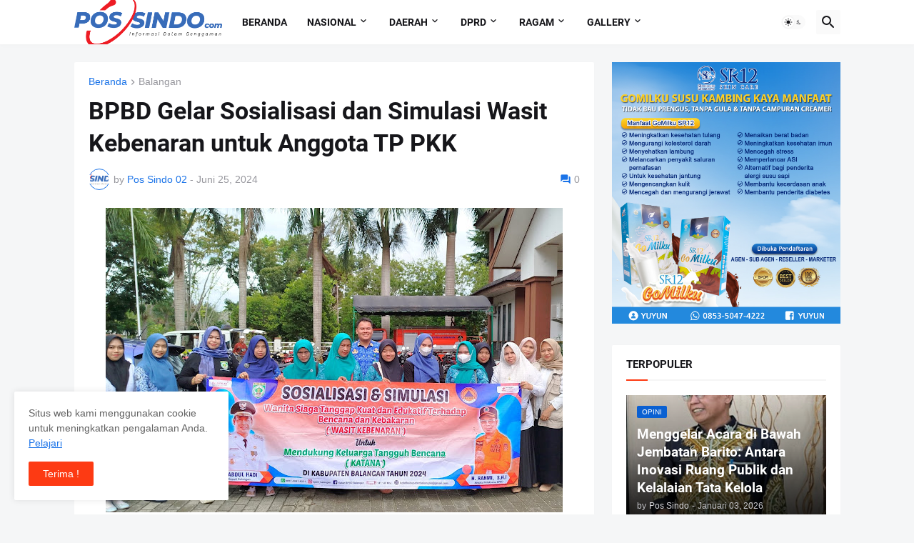

--- FILE ---
content_type: text/html; charset=UTF-8
request_url: https://www.possindo.com/b/stats?style=BLACK_TRANSPARENT&timeRange=ALL_TIME&token=APq4FmBGBWxyjo4zF4eH5SJuym_ICU714Dgqw_EWn1XNnpsiQYr1DPSH0hHE6KY0oo9CIbVB4GbzIPF3aVPJkZ4mo_iDZ90YLA
body_size: 41
content:
{"total":694348,"sparklineOptions":{"backgroundColor":{"fillOpacity":0.1,"fill":"#000000"},"series":[{"areaOpacity":0.3,"color":"#202020"}]},"sparklineData":[[0,31],[1,29],[2,27],[3,57],[4,100],[5,75],[6,27],[7,33],[8,47],[9,40],[10,22],[11,20],[12,31],[13,23],[14,30],[15,28],[16,37],[17,30],[18,34],[19,29],[20,29],[21,40],[22,37],[23,27],[24,33],[25,33],[26,36],[27,42],[28,43],[29,17]],"nextTickMs":25000}